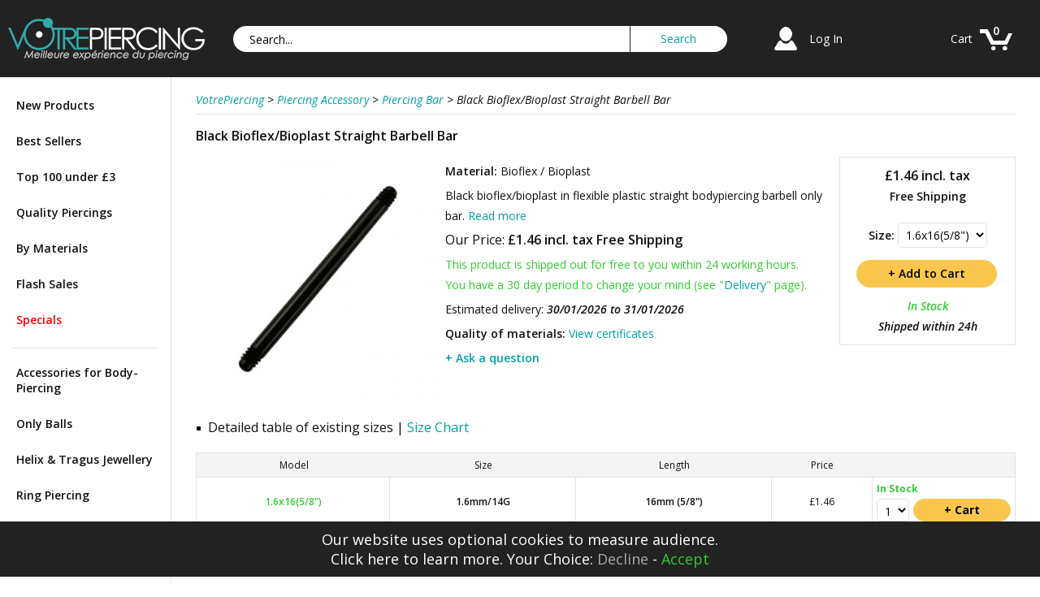

--- FILE ---
content_type: text/html; charset=utf-8
request_url: https://votrepiercing.co.uk/accessories/bars/881-accesban0017.html
body_size: 10127
content:
<!DOCTYPE html PUBLIC "-//W3C//DTD XHTML 1.1//EN" "http://www.w3.org/TR/xhtml11/DTD/xhtml11.dtd">
<html xmlns="http://www.w3.org/1999/xhtml" xmlns:og="http://opengraphprotocol.org/schema/" xmlns:fb="http://www.facebook.com/2008/fbml" xml:lang="en" lang="en">
<head>
<meta http-equiv="Content-Type" content="application/xhtml+xml; charset=utf-8" />
<base href="https://votrepiercing.co.uk/" />
<title>Black Bioflex/Bioplast Straight Barbell Bar</title>
<meta name="robots" content="index, follow" />
<link href="https://staticvp.com/themes/vp/css/global17102025.css" rel="stylesheet" type="text/css" media="all" /><link href="https://staticvp.com/modules/tablecombz/tablecombz14102025.css" rel="stylesheet" type="text/css" /><link href="https://staticvp.com/modules/blockcookieconsent/blockcookieconsent14112024.css" rel="stylesheet" type="text/css" /><link rel="preconnect" href="https://fonts.googleapis.com">
<link rel="preconnect" href="https://fonts.gstatic.com" crossorigin>
<link rel="preconnect" href="https://staticvp.com">
<link href="https://fonts.googleapis.com/css2?family=Open+Sans:ital,wght@0,400..700;1,400..700&display=swap" rel="stylesheet">
<link rel="apple-touch-icon" sizes="57x57" href="https://votrepiercing.co.uk/apple-touch-icon-57x57.png?v=18102020">
<link rel="apple-touch-icon" sizes="60x60" href="https://votrepiercing.co.uk/apple-touch-icon-60x60.png?v=18102020">
<link rel="apple-touch-icon" sizes="72x72" href="https://votrepiercing.co.uk/apple-touch-icon-72x72.png?v=18102020">
<link rel="apple-touch-icon" sizes="76x76" href="https://votrepiercing.co.uk/apple-touch-icon-76x76.png?v=18102020">
<link rel="apple-touch-icon" sizes="114x114" href="https://votrepiercing.co.uk/apple-touch-icon-114x114.png?v=18102020">
<link rel="apple-touch-icon" sizes="120x120" href="https://votrepiercing.co.uk/apple-touch-icon-120x120.png?v=18102020">
<link rel="apple-touch-icon" sizes="144x144" href="https://votrepiercing.co.uk/apple-touch-icon-144x144.png?v=18102020">
<link rel="apple-touch-icon" sizes="152x152" href="https://votrepiercing.co.uk/apple-touch-icon-152x152.png?v=18102020">
<link rel="apple-touch-icon" sizes="180x180" href="https://votrepiercing.co.uk/apple-touch-icon-180x180.png?v=18102020">
<link rel="icon" type="image/png" sizes="32x32" href="https://votrepiercing.co.uk/favicon-32x32.png?v=20102020">
<link rel="icon" type="image/png" sizes="192x192" href="https://votrepiercing.co.uk/android-chrome-192x192.png?v=18102020">
<link rel="icon" type="image/png" sizes="16x16" href="https://votrepiercing.co.uk/favicon-16x16.png?v=20102020">
<link rel="manifest" href="https://votrepiercing.co.uk/site.webmanifest?v=18102020">
<link rel="mask-icon" href="https://votrepiercing.co.uk/safari-pinned-tab.svg?v=18102020" color="#33aaaa">
<link rel="shortcut icon" href="https://votrepiercing.co.uk/favicon.ico?v=20102020">
<meta name="msapplication-TileColor" content="#00aba9">
<meta name="msapplication-TileImage" content="https://votrepiercing.co.uk/mstile-144x144.png?v=18102020">
<meta name="theme-color" content="#ffffff">
<meta name="msvalidate.01" content="0501A7739262A57A4083E301D517B043" /><meta name="p:domain_verify" content="ab604904e7b6642e0bcb14dadcc2dd80" />
<link rel="canonical" href="https://votrepiercing.co.uk/accessories/bars/881-accesban0017.html" /><link rel="alternate" media="only screen and (max-width: 640px)" href="https://m.votrepiercing.co.uk/accessories/bars/881-accesban0017.html" /><link rel="alternate" hreflang="en" href="https://votrepiercing.co.uk/accessories/bars/881-accesban0017.html" /><link rel="alternate" hreflang="fr" href="https://votrepiercing.com/accessoire/barre/881-accesban0017.html" /><link rel="alternate" hreflang="de" href="https://votrepiercing.de/zubehoer/stab/881-accesban0017.html" /><link rel="alternate" hreflang="es" href="https://votrepiercing.es/accesorio/barra/881-accesban0017.html" /><meta property="og:title" content="Black Bioflex/Bioplast Straight Barbell Bar" /><meta property="og:description" content="Black bioflex/bioplast in flexible plastic straight bodypiercing barbell only bar." /><meta property="og:type" content="product" /><meta property="og:url" content="https://votrepiercing.co.uk/accessories/bars/881-accesban0017.html" /><meta property="og:image" content="https://staticvp.com/881-1072-facebook/black-bioflexbioplast-straight-barbell-bar.jpg" /><meta property="og:image:width" content="1200" /><meta property="og:image:height" content="628" /><meta property="og:site_name" content="VotrePiercing" />
<meta property="fb:admins" content="1045896469" />
<meta property="fb:app_id" content="222037604489250" /><meta name="pinterest-rich-pin" content="false" />
<script type="text/javascript">function includeJS(src){var node=document.createElement('script');node.type='text/javascript';node.async=true;node.src=src;var s=document.getElementsByTagName('script')[0];s.parentNode.insertBefore(node,s);}(window.addEventListener||window.attachEvent)(window.addEventListener?'load':'onload',function(){includeJS('https://staticvp.com/modules/comments/js/commentsform.js');includeJS('https://staticvp.com/modules/blockcookieconsent/cookieconsent11112025.js');},true);</script><script>function allConsentGrantedGA4(){gtag('consent','update',{'ad_user_data':'granted','ad_personalization':'granted','ad_storage':'granted','analytics_storage':'granted'});}</script><script>window.dataLayer=window.dataLayer||[];function gtag(){dataLayer.push(arguments);}gtag('consent','default',{'ad_storage':'denied','ad_user_data':'denied','ad_personalization':'denied','analytics_storage':'granted'});</script><script async src="https://www.googletagmanager.com/gtag/js?id=G-XT19F6VCE9"></script><script>window.dataLayer=window.dataLayer||[];function gtag(){dataLayer.push(arguments);}gtag('js',new Date());gtag('config','G-XT19F6VCE9',{'user_properties':{ab_group:''}});</script><script>function allConsentGrantedMA(){window.uetq=window.uetq||[];window.uetq.push('consent','update',{'ad_storage':'granted'});}</script><script>(function(w,d,t,r,u){var f,n,i;w[u]=w[u]||[],f=function(){var o={ti:"UNDEFINED",enableAutoSpaTracking:true};o.q=w[u],w[u]=new UET(o),w[u].push("pageLoad")},n=d.createElement(t),n.src=r,n.async=1,n.onload=n.onreadystatechange=function(){var s=this.readyState;s&&s!=="loaded"&&s!=="complete"||(f(),n.onload=n.onreadystatechange=null)},i=d.getElementsByTagName(t)[0],i.parentNode.insertBefore(n,i)})(window,document,"script","//bat.bing.com/bat.js","uetq");window.uetq=window.uetq||[];window.uetq.push('consent','default',{'ad_storage':'denied'});</script><script>var _paq=window._paq=window._paq||[];_paq.push(["setCookieDomain","*.votrepiercing.co.uk"]);_paq.push(["setDomains",["*.votrepiercing.co.uk","*.m.votrepiercing.co.uk"]]);_paq.push(["enableCrossDomainLinking"]);_paq.push(['trackPageView']);_paq.push(['enableLinkTracking']);(function(){var u="//votrepiercing.co.uk/matomo/";_paq.push(['setTrackerUrl',u+'matomo.php']);_paq.push(['setSiteId','2']);var d=document,g=d.createElement('script'),s=d.getElementsByTagName('script')[0];g.async=true;g.src=u+'matomo.js';s.parentNode.insertBefore(g,s);})();</script></head>
<body id="product">
<div id="body_bg">
<div id="page">
<div id="top">
<p id="logo"><a href="/" title="VotrePiercing"><img src="https://staticvp.com/themes/vp/img/lg/fr/logo_votrepiercing_m-v5-trans24-3aa-fff.png" alt="VotrePiercing" width="242" height="52" /></a></p>
<div id="header_right">
<div id="header_right_bottom">
<div id="header_user">
<div id="header_user_avatar">
<p id="header_user_arrow"><a rel="nofollow" href="https://votrepiercing.co.uk/authentication.php?back=https://votrepiercing.co.uk/accessories/bars/881-accesban0017.html" title="My Account" id="header_user_down"><img src="https://staticvp.com/themes/vp/img/no_avatar-v2-trans24-white.png" alt="User Avatar" width="46" height="46" /></a></p>
<div id="header_user_menu">
<ul class="tree">
<li class="bold">
<a rel="nofollow" href="https://votrepiercing.co.uk/my-account.php" title="My Account">My Account</a>
<ul>
<li><a rel="nofollow" href="https://votrepiercing.co.uk/history.php" title="Orders">Orders</a></li>
</ul>
</li>
<li class="bold" id="login_logout"><a rel="nofollow" href="https://votrepiercing.co.uk/authentication.php?back=https://votrepiercing.co.uk/accessories/bars/881-accesban0017.html" title="Log In">Log In</a></li></ul>
</div>
</div>
<p id="header_user_info"><span><a rel="nofollow" href="https://votrepiercing.co.uk/authentication.php?back=https://votrepiercing.co.uk/accessories/bars/881-accesban0017.html">Log In</a></span></p>
</div>
<div id="header_cart_block">
<div id="header_cart_icon">
<p id="header_cart_qty">0</p>
<p id="header_cart_arrow"><a rel="nofollow" href="https://votrepiercing.co.uk/order.php" title="Shopping Cart" id="header_cart_down"><img src="https://staticvp.com/themes/vp/img/header_cart-v2-trans24-white.png" alt="Shopping Cart" width="46" height="46" /></a></p>
<div id="header_cart_content">
<div class="block_content">
<div id="header_cart_block_list" class="expanded align_right">
<span class="italic align_center"><span>Your cart is empty :/</span></span>
<div class="clear"></div>
</div>
</div>
</div>
</div>
<p id="header_cart_info"><span><a rel="nofollow" href="https://votrepiercing.co.uk/order.php">Cart</a></span></p>
</div>
</div>
<div id="header_left_bottom">
<div id="search_block_top"><form method="get" action="/search.php" id="searchbox"><p><input type="submit" name="submit_search" value="Search" class="button" id="submit_search" /><span><input type="text" id="search_query" name="search_query" onfocus="javascript:if(this.value=='Search...')this.value='';" onblur="javascript:if(this.value=='')this.value='Search...';" value="Search..." /></span></p></form></div>
</div>
</div>
</div>
<div id="over_all_column">
<div id="all_column">
<div id="right_column" class="column"><div id="categories_block_left" class="block">
<div class="block_content">
<ul class="tree" id="categories_block_variouslinks">
<li><a href="/new-products.html" title="New Products">New Products</a></li>
<li><a href="/best-sellers.html" title="Best Sellers">Best Sellers</a></li>
<li><a href="/low-cost-piercings.html" title="Top 100 under &pound;3">Top 100 under &pound;3</a></li>
<li><a href="/quality-piercings.html" title="Quality Piercings">Quality Piercings</a></li>
<li><a href="/materials/" title="By Materials">By Materials</a></li>
<li><a href="/flash-sales.html" title="Flash Sales">Flash Sales</a></li>
<li class="last"><a href="/specials.html" title="Specials" class="red bold" style="color: red;">Specials</a></li>
</ul>
<ul class="overTree" id="categories_block_mainlinks">
<li>
<ul class="tree dhtml"><li>
<a href="/accessories/" title="Accessories for Body-Piercing">Accessories for Body-Piercing</a>
</li><li>
<a href="/accessories/balls/" title="Only Balls">Only Balls</a>
</li><li>
<a href="/earlobe/tragus-helix/" title="Helix &amp; Tragus Jewellery">Helix &amp; Tragus Jewellery</a>
</li><li>
<a href="/cbr-segment/" title="Ring Piercing">Ring Piercing</a>
</li><li>
<a href="/silver-rings/" title="925 Silver Rings">925 Silver Rings</a>
</li><li>
<a href="/belly-button/" title="Belly Button Ring">Belly Button Ring</a>
</li><li>
<a href="/earlobe/cartilage/" title="Cartilage Piercing Ring">Cartilage Piercing Ring</a>
</li><li>
<a href="/clicker-rings/" title="Clicker Piercing Ring">Clicker Piercing Ring</a>
</li><li>
<a href="/circular/" title="Horseshoe Piercing">Horseshoe Piercing</a>
</li><li>
<a href="/conch/" title="Conch Piercing Ring">Conch Piercing Ring</a>
</li><li>
<a href="/earlobe/daith/" title="Daith Piercing Ring">Daith Piercing Ring</a>
</li><li>
<a href="/earlobe/" title="Ear Piercing Ring">Ear Piercing Ring</a>
</li><li>
<a href="/earlobe/earrings/" title="Earrings">Earrings</a>
</li><li>
<a href="/eyebrow/" title="Eyebrow Piercing Ring">Eyebrow Piercing Ring</a>
</li><li>
<a href="/fake-piercings/" title="Fake Piercing">Fake Piercing</a>
</li><li>
<a href="/earlobe/fake-plugs/" title="Ear Fake Plug">Ear Fake Plug</a>
</li><li>
<a href="/helix/" title="Helix Piercing Ring">Helix Piercing Ring</a>
</li><li>
<a href="/industrial/" title="Industrial Piercing Ring">Industrial Piercing Ring</a>
</li><li>
<a href="/internal-thread/" title="Internal Thread Piercing">Internal Thread Piercing</a>
</li><li>
<a href="/lip-labret/" title="Lip &amp; Labret Piercing Ring">Lip &amp; Labret Piercing Ring</a>
</li><li>
<a href="/microdermal/" title="Microdermal Piercing">Microdermal Piercing</a>
</li><li>
<a href="/nipple/" title="Nipple Piercing Ring">Nipple Piercing Ring</a>
</li><li>
<a href="/nose/" title="Nose Piercing Ring">Nose Piercing Ring</a>
</li><li>
<a href="/retainers/" title="Retainer Piercing">Retainer Piercing</a>
</li><li>
<a href="/nose/septum/" title="Nose Septum Piercing Ring">Nose Septum Piercing Ring</a>
</li><li>
<a href="/studs/" title="Stud Piercing">Stud Piercing</a>
</li><li>
<a href="/gold-rings/" title="Solid Gold Rings">Solid Gold Rings</a>
</li><li>
<a href="/titanium-rings/" title="Titanium Rings">Titanium Rings</a>
</li><li>
<a href="/tongue/" title="Tongue Piercing Ring">Tongue Piercing Ring</a>
</li><li>
<a href="/tragus/" title="Tragus Piercing Ring">Tragus Piercing Ring</a>
</li><li>
<a href="/twisted/" title="Spiral Piercing">Spiral Piercing</a>
</li><li class="last">
<a href="/jewellery/" title="Jewellery">Jewellery</a>
</li></ul>
</li>
</ul><ul class="overTree" id="categories_block_infolinks">
<li>
<ul class="tree dhtml">
<li>
<a href="/info/body-piercing/" title="Piercing Info">Piercing Info</a>
</li>
</ul>
</li>
</ul>
<ul class="overTree" id="categories_block_gallerylinks">
<li>
<ul class="tree dhtml">
<li><a href="/pics/piercing/" title="Piercing Pics">Piercing Pics</a></li>
<li class="last"><a href="/pics/tattoo/" title="Tattoo Pics">Tattoo Pics</a></li>
</ul>
</li>
</ul>
<ul class="overTree" id="categories_block_customerlinks">
<li>
<ul class="tree dhtml">
<li><a href="/contact-form.php" title="Contact Us">Contact Us</a></li>
<li><a href="/info/about.html" title="About">About</a></li>
<li><a href="/info/delivery.html" title="Delivery">Delivery</a></li>
<li class="last"><a href="/info/material-quality.html" title="Quality">Quality</a></li>
</ul>
</li>
</ul>
</div>
</div><div id="vouchers_block" class="block"><div class="block_title">Special Offers</div><div class="block_content"><p><span class="bold">-10%</span> from <span class="bold">£14</span><br />Code: <span class="salmon">43B715DU</span></p><hr /><p><span class="bold">-20%</span> from <span class="bold">£23</span><br />Code: <span class="salmon">7GKBHT6F</span></p><hr /><p><span class="bold">-30%</span> from <span class="bold">£81</span><br />Code: <span class="salmon">IAXZAD9T</span></p></div></div></div><div id="over_center_column">
<div id="center_column">
<div id="center_content">
<div class="breadcrumb"><p itemscope itemtype="https://schema.org/BreadcrumbList"><span itemprop="itemListElement" itemscope itemtype="https://schema.org/ListItem"><a itemprop="item" href="/" title="VotrePiercing"><span itemprop="name">VotrePiercing</span></a><meta itemprop="position" content="1" /></span><span class="navigation-pipe">&gt;</span><span itemprop="itemListElement" itemscope itemtype="https://schema.org/ListItem"><a itemprop="item" href="/accessories/" title="Piercing Accessory"><span itemprop="name">Piercing Accessory</span></a><meta itemprop="position" content="2" /></span><span class="navigation-pipe">></span><span itemprop="itemListElement" itemscope itemtype="https://schema.org/ListItem"><a itemprop="item" href="/accessories/bars/" title="Piercing Bar"><span itemprop="name">Piercing Bar</span></a><meta itemprop="position" content="3" /></span><span class="navigation-pipe">></span><span itemprop="itemListElement" itemscope itemtype="https://schema.org/ListItem"><span itemprop="name">Black Bioflex/Bioplast Straight Barbell Bar</span><meta itemprop="position" content="4" /></span></p></div><div itemscope itemtype="http://schema.org/Product"><link itemprop="itemCondition" href="http://schema.org/NewCondition" /><div id="primary_block">
<h1 itemprop="name" id="producttitle">Black Bioflex/Bioplast Straight Barbell Bar</h1>
<div id="pb-right-column">
<div id="views_block" class="hidden">
<div id="thumbs_list">
<ul><li><a href="https://staticvp.com/881-1072-thickbox/black-bioflexbioplast-straight-barbell-bar.jpg" rel="other-views" class="thickbox shown" target="_blank"><img id="thumb_1072" src="https://staticvp.com/881-1072-small/black-bioflexbioplast-straight-barbell-bar.jpg" alt="Black Bioflex/Bioplast Straight Barbell Bar" width="45" height="45" /></a></li></ul>
</div>
</div>
<div id="image-block">
<a href="https://staticvp.com/881-1072-thickbox/black-bioflexbioplast-straight-barbell-bar.jpg" id="bigpiclink" class="thickbox product_img_link" title="Black Bioflex/Bioplast Straight Barbell Bar" target="_blank"><img itemprop="image" src="https://staticvp.com/881-1072-large/black-bioflexbioplast-straight-barbell-bar.jpg" id="bigpic" alt="Black Bioflex/Bioplast Straight Barbell Bar" width="300" height="300" /></a>
</div>
</div>
<div id="pb-left-column">
<div itemprop="offers" itemscope itemtype="http://schema.org/Offer">
<p id="product_allprices"><span class="price bold"><span itemprop="price" content="1.46">£1.46</span> incl. tax<span itemprop="priceCurrency" content="GBP"></span></span><br /><span class="bold">Free Shipping</span><meta itemprop="itemCondition" content="https://schema.org/NewCondition" /><meta itemprop="priceValidUntil" content="2199-12-31" /></p>
<form id="buybox_global" action="/cart.php" method="post"><input type="hidden" name="token" value="092e33c6c253e9fbfbcfd03283f2c675" /><input type="hidden" name="id_product" value="881" /><input type="hidden" name="add" value="1" />
<p id="product_combz"><span class="bold">Size:</span> <select name="id_product_attribute"><option value="1996">1.6x16(5/8")</option><option value="1995">1.6x19(3/4")</option></select></p><p class="buttons_bottom_block" id="over_submit_add_to_cart"><input type="submit" name="submit_global" class="button_large" id="submit_add_to_cart" value="+ Add to Cart" /></p>
</form>
<p id="product_delay" class="bold"><span class="green">In Stock</span><br /><link itemprop="availability" href="http://schema.org/InStock" />Shipped within 24h</p>
</div>
</div>
<div id="pb-middle-column"><p><span class="bold">Material:</span> Bioflex / Bioplast</p><p>Black bioflex/bioplast in flexible plastic straight bodypiercing barbell only bar. <a href="/accessories/bars/881-accesban0017.html#description">Read more</a></p>
<p class="price">
Our Price: <span class="our_price_display"><span id="our_price_display">£1.46 incl. tax</span> Free Shipping</span>
</p>
<p><span class="green">This product is shipped out for free to you within 24 working hours.<br />You have a 30 day period to change your mind (see &quot;<a href="/info/delivery.html" title="Delivery">Delivery</a>&quot; page).</span></p>
<p id="delivery_dates">Estimated delivery: <span class="bold italic">30/01/2026 to 31/01/2026</span></p><p><span class="bold">Quality of materials:</span> <a href="/info/material-quality.html" title="Material Quality">View certificates</a></p><p class="bold"><a href="/accessories/bars/881-accesban0017.html#commentsform" title="Ask a question" onclick="reply_to('')">+ Ask a question</a></p></div>
<div class="clear"></div>
</div>
<h2 class="clear">Detailed table of existing sizes | <a href="/info/body-piercing/size-and-dimensions-of-piercing-jewellery.html" title="Size Chart" target="_blank">Size Chart</a></h2>
<table class="std" id="tb_product">
<thead>	
<tr><th class="first_item">Model</th>
<th class="item">Size</th><th class="item">Length</th><th class="cart_unit item">Price</th><th class="last_item"></th>
</tr>
</thead>
<tbody>
<tr class="item">
<td class="green border"><span class="bold">1.6x16(5/8")</span></td>
<td class="border"><span class="bold">1.6mm/14G</span></td><td class="border"><span class="bold">16mm (5/8")</span></td><td class="border">£1.46<br /></td><td class="add_to_cart">
<form id="tb_buybox_8811996" action="/cart.php" method="post"><input type="hidden" name="token" value="092e33c6c253e9fbfbcfd03283f2c675" /><input type="hidden" name="id_product" value="881" /><input type="hidden" name="add" value="1" /><input type="hidden" name="id_product_attribute" value="1996" />
<span class="tb_available green">In Stock</span><select name="qty">
<option value="1">1</option></select>
<input type="submit" name="tb_submit_8811996" class="add_to_cart button" value="+ Cart" />
</form>
</td>
</tr>
<tr class="item">
<td class="green border"><span class="bold">1.6x19(3/4")</span></td>
<td class="border"><span class="bold">1.6mm/14G</span></td><td class="border"><span class="bold">19mm (3/4")</span></td><td class="border">£1.46<br /></td><td class="add_to_cart">
<form id="tb_buybox_8811995" action="/cart.php" method="post"><input type="hidden" name="token" value="092e33c6c253e9fbfbcfd03283f2c675" /><input type="hidden" name="id_product" value="881" /><input type="hidden" name="add" value="1" /><input type="hidden" name="id_product_attribute" value="1995" />
<span class="tb_available green">In Stock</span><select name="qty">
<option value="1">1</option><option value="2">2</option><option value="3">3</option></select>
<input type="submit" name="tb_submit_8811995" class="add_to_cart button" value="+ Cart" />
</form>
</td>
</tr>
</tbody>
</table>
<div id="variation_groups_block">
<h2>Other versions (color, symbol, shape, ...)</h2>
<ul><li><a href="/accessories/bars/874-accesban0010.html" class="product_img_link" title="White Bioflex/Bioplast Straight Barbell Bar"><img src="https://staticvp.com/874-1066-small/white-bioflexbioplast-straight-barbell-bar.jpg" alt="White Bioflex/Bioplast Straight Barbell Bar" width="45" height="45" /></a></li><li><a href="/accessories/bars/875-accesban0011.html" class="product_img_link" title="Light Blue Bioflex/Bioplast Straight Barbell Bar"><img src="https://staticvp.com/875-1067-small/light-blue-bioflexbioplast-straight-barbell-bar.jpg" alt="Light Blue Bioflex/Bioplast Straight Barbell Bar" width="45" height="45" /></a></li><li><a href="/accessories/bars/876-accesban0012.html" class="product_img_link" title="Dark Blue Bioflex/Bioplast Straight Barbell Bar"><img src="https://staticvp.com/876-1068-small/dark-blue-bioflexbioplast-straight-barbell-bar.jpg" alt="Dark Blue Bioflex/Bioplast Straight Barbell Bar" width="45" height="45" /></a></li><li><a href="/accessories/bars/877-accesban0013.html" class="product_img_link" title="Pink Bioflex/Bioplast Straight Barbell Bar"><img src="https://staticvp.com/877-1069-small/pink-bioflexbioplast-straight-barbell-bar.jpg" alt="Pink Bioflex/Bioplast Straight Barbell Bar" width="45" height="45" /></a></li><li><a href="/accessories/bars/878-accesban0014.html" class="product_img_link" title="Red Bioflex/Bioplast Straight Barbell Bar"><img src="https://staticvp.com/878-1071-small/red-bioflexbioplast-straight-barbell-bar.jpg" alt="Red Bioflex/Bioplast Straight Barbell Bar" width="45" height="45" /></a></li><li><a href="/accessories/bars/879-accesban0015.html" class="product_img_link" title="Purple Bioflex/Bioplast Straight Barbell Bar"><img src="https://staticvp.com/879-1070-small/purple-bioflexbioplast-straight-barbell-bar.jpg" alt="Purple Bioflex/Bioplast Straight Barbell Bar" width="45" height="45" /></a></li><li><a href="/accessories/bars/880-accesban0016.html" class="product_img_link" title="Green Bioflex/Bioplast Straight Barbell Bar"><img src="https://staticvp.com/880-1074-small/green-bioflexbioplast-straight-barbell-bar.jpg" alt="Green Bioflex/Bioplast Straight Barbell Bar" width="45" height="45" /></a></li><li><a href="/accessories/bars/882-accesban0018.html" class="product_img_link" title="Orange Bioflex/Bioplast Straight Barbell Bar"><img src="https://staticvp.com/882-1073-small/orange-bioflexbioplast-straight-barbell-bar.jpg" alt="Orange Bioflex/Bioplast Straight Barbell Bar" width="45" height="45" /></a></li><li><a href="/accessories/bars/883-accesban0019.html" class="product_img_link" title="Yellow Bioflex/Bioplast Straight Barbell Bar"><img src="https://staticvp.com/883-1205-small/yellow-bioflexbioplast-straight-barbell-bar.jpg" alt="Yellow Bioflex/Bioplast Straight Barbell Bar" width="45" height="45" /></a></li></ul>
<div class="clear"></div>
</div>
<div class="clear"></div>
<div id="product_extra_right">
<div id="description_block">
<h2 id="description">Description</h2>
<div id="description_content">
<p itemprop="description">Black bioflex/bioplast in flexible plastic straight bodypiercing barbell only bar.</p>
<p>This product is often bough with <a href="/accessories/balls/classic/162-accesbou0001.html" title="316L Surgical Steel Barbell Only Ball">316l surgical steel barbell only ball</a> and <a href="/accessories/bars/158-accesban0002.html" title="316L Surgical Steel Straight Barbell Bar">316l surgical steel straight barbell bar</a>.</p></div>
</div>
</div>
<div id="product_extra_left">
<div id="features_block">
<h2>Features</h2>
<div id="features_content" class="rte">
<ul>
<li>Material: Bioflex / Bioplast <a href="/info/material-quality.html" title="Material Quality" target="_blank">View certificates</a></li><li>Shape: Straight</li><li>Predominant colour: Black</li><li>Theme: Other</li><li>Size: 1.6mm/14G</li><li>Length: 16mm (5/8&quot;), 18mm (11/16&quot;), 19mm (3/4&quot;)</li><li>SKU: ACCESBAN0017</li>
</ul>
</div>
</div>
</div>
<div class="clear"></div>
</div><div id="productscategory_noscroll" class="block2">
<h2>In the same category | <span><a href="/accessories/bars/" title="Piercing Bar">See more</a></span></h2>
<div class="product_list clear">
<div class="ajax_block_product first_item item">
<div class="center_block"><link itemprop="itemCondition" href="http://schema.org/NewCondition" /><p><a href="/accessories/bars/3194-accesban0053.html" class="product_img_link" title="Rainbow Anodized Straight Barbell Bar"><img src="https://staticvp.com/3194-5991-home/rainbow-anodized-straight-barbell-bar.jpg" alt="Rainbow Anodized Straight Barbell Bar" width="129" height="129" /></a></p>
<p class="price"><span>£2.43 <span class="available">In Stock</span></span></p><div class="product_name">
<p><a href="/accessories/bars/3194-accesban0053.html" title="Rainbow Anodized Straight Barbell Bar">Rainbow Anodized Straight Barbell Bar</a></p>
<p class="product_snippet">Size: 1.2mm/16G, 1.6mm/14G - Length: 06mm (1/4&quot;), 08mm (5/16&quot;), 10mm (3/8&quot;), ...</p>
</div>
</div>
</div><div class="ajax_block_product  alternate_item">
<div class="center_block"><link itemprop="itemCondition" href="http://schema.org/NewCondition" /><p><a href="/accessories/bars/5332-accesstut0013.html" class="product_img_link" title="Rose Gold Anodized Grade 23 Titanium Stud PUSH-FIT Piercing Bar"><img src="https://staticvp.com/5332-5858-home/rose-gold-anodized-grade-23-titanium-stud-push-fit-piercing-bar.jpg" alt="Rose Gold Anodized Grade 23 Titanium Stud PUSH-FIT Piercing Bar" width="129" height="129" /></a></p>
<p class="price"><span>£4.37 <span class="available">In Stock</span></span></p><div class="product_name">
<p><a href="/accessories/bars/5332-accesstut0013.html" title="Rose Gold Anodized Grade 23 Titanium Stud PUSH-FIT Piercing Bar">Rose Gold Anodized Grade 23 Titanium Stud PUSH-FIT Piercing Bar</a></p>
<p class="product_snippet">Size: 1.2mm/16G - Length: 06mm (1/4&quot;), 08mm (5/16&quot;), 10mm (3/8&quot;)</p>
</div>
</div>
</div><div class="ajax_block_product  item">
<div class="center_block"><link itemprop="itemCondition" href="http://schema.org/NewCondition" /><p><a href="/accessories/bars/3581-accesbant0015.html" class="product_img_link" title="Black Anodized Grade 23 Titanium Curved Barbell Blackline Only Loose Piercing Bar"><img src="https://staticvp.com/3581-4069-home/black-anodized-grade-23-titanium-curved-barbell-blackline-only-loose-piercing-bar.jpg" alt="Black Anodized Grade 23 Titanium Curved Barbell Blackline Only Loose Piercing Bar" width="129" height="129" /></a></p>
<p class="price"><span>£3.59 <span class="available">In Stock</span></span></p><div class="product_name">
<p><a href="/accessories/bars/3581-accesbant0015.html" title="Black Anodized Grade 23 Titanium Curved Barbell Blackline Only Loose Piercing Bar">Black Anodized Grade 23 Titanium Curved Barbell Blackline Only Loose Piercing Bar</a></p>
<p class="product_snippet">Size: 1.2mm/16G, 1.6mm/14G - Length: 08mm (5/16&quot;), 10mm (3/8&quot;), 12mm (1/2&quot;)</p>
</div>
</div>
</div><div class="ajax_block_product  alternate_item">
<div class="center_block"><link itemprop="itemCondition" href="http://schema.org/NewCondition" /><p><a href="/accessories/bars/3563-accesstut0003.html" class="product_img_link" title="Rainbow Anodized Grade 23 Titanium Stud Barbell Loose Bar"><img src="https://staticvp.com/3563-4052-home/rainbow-anodized-grade-23-titanium-stud-barbell-loose-bar.jpg" alt="Rainbow Anodized Grade 23 Titanium Stud Barbell Loose Bar" width="129" height="129" /></a></p>
<p class="price"><span>£3.59 <span class="available">In Stock</span></span></p><div class="product_name">
<p><a href="/accessories/bars/3563-accesstut0003.html" title="Rainbow Anodized Grade 23 Titanium Stud Barbell Loose Bar">Rainbow Anodized Grade 23 Titanium Stud Barbell Loose Bar</a></p>
<p class="product_snippet">Size: 1.2mm/16G - Length: 06mm (1/4&quot;), 08mm (5/16&quot;), 10mm (3/8&quot;)</p>
</div>
</div>
</div><div class="ajax_block_product  item">
<div class="center_block"><link itemprop="itemCondition" href="http://schema.org/NewCondition" /><p><a href="/accessories/bars/160-accesfer0001.html" class="product_img_link" title="316L Surgical Steel Circular Barbell Bar"><img src="https://staticvp.com/160-224-home/316l-surgical-steel-circular-barbell-bar.jpg" alt="316L Surgical Steel Circular Barbell Bar" width="129" height="129" /></a></p>
<p class="price"><span>£1.07 <span class="available">In Stock</span></span></p><div class="product_name">
<p><a href="/accessories/bars/160-accesfer0001.html" title="316L Surgical Steel Circular Barbell Bar">316L Surgical Steel Circular Barbell Bar</a></p>
<p class="product_snippet">Size: 1.2mm/16G, 1.6mm/14G - Diameter: 06mm (1/4&quot;), 07mm (1/4&quot;), 08mm (5/16&quot;), ...</p>
</div>
</div>
</div><div class="ajax_block_product last_item alternate_item">
<div class="center_block"><link itemprop="itemCondition" href="http://schema.org/NewCondition" /><p><a href="/accessories/bars/3567-accesspit0004.html" class="product_img_link" title="Light Blue Anodized Grade 23 Titanium Only Twisted Barbell Bar"><img src="https://staticvp.com/3567-4055-home/light-blue-anodized-grade-23-titanium-only-twisted-barbell-bar.jpg" alt="Light Blue Anodized Grade 23 Titanium Only Twisted Barbell Bar" width="129" height="129" /></a></p>
<p class="price"><span>£3.59 <span class="available">In Stock</span></span></p><div class="product_name">
<p><a href="/accessories/bars/3567-accesspit0004.html" title="Light Blue Anodized Grade 23 Titanium Only Twisted Barbell Bar">Light Blue Anodized Grade 23 Titanium Only Twisted Barbell Bar</a></p>
<p class="product_snippet">Size: 1.2mm/16G - Diameter: 06mm (1/4&quot;), 08mm (5/16&quot;), 10mm (3/8&quot;)</p>
</div>
</div>
</div><div class="clear"></div>
</div>
</div>
<div id="comments_block" class="block">
<div class="block_title" id="comments">Comments (0)</div><p>Be the first to post a comment!</p>
<div id="commentsform"></div>
<form action="/accessories/bars/881-accesban0017.html#commentsform" method="post" class="std" id="sendComment">
<fieldset>
<p class="form_title"><a href="javascript:toggleCommentsFormInside();" title="Add a comment">+ Add a comment</a></p>
<div id="commentsform_inside" style="display: none;">
<p>You are not logged in, your comment will be posted with an anonymous username.</p>
<p class="required text">
<label for="authorComment">Username</label>
<input type="text" name="author" id="authorComment" size="20" value="" /> <sup>*</sup>
</p>
<p class="required text">
<label for="emailComment">E-mail address (will never be displayed)</label>
<input type="text" name="email" id="emailComment" value="" /> <sup>*</sup>
</p>
<p class="required textarea">
<label for="contentComment">Comment <sup>*</sup></label>
<textarea cols="50" rows="10" name="content" id="contentComment"></textarea>
</p>
<p class="required text">
<label for="antispamComment">Antispam: What is two added to three?</label>
<input type="text" name="antispam" id="antispamComment" size="2" value="" /> <sup>*</sup><span class="form_info">(Numerical answer)</span>
</p>
<p class="checkbox" >
<input type="checkbox" name="comment_optin" id="comment_optin" value="1"  />
<label for="comment_optin">Receive an e-mail in case of answer</label>
</p>
<p class="submit"><input class="button" name="submitMessage" value="Send" type="submit" /></p>
<p class="required"><sup>*</sup>Required field</p>
</div>
</fieldset>
</form>
</div><div id="delivery_table" class="block"><h2>Shipping Methods and Return Policies</h2>
<p><span class="bold">Deliveries table</span>: Find below the details of the free delivery depending on the destination of your order. <a rel="nofollow" href="/info/delivery.html" title="Delivery">More details</a></p>
<table class="std" border="0">
<thead>
<tr>
<th class="first_item">Carrier</th> <th class="last_item">Destination and price</th>
</tr>
</thead>
<tbody>
<tr class="item">
<td><img src="https://staticvp.com/img/s/laposte.jpg" border="0" alt="La Poste" width="90" height="50" /></td>
<td><span class="bold">Standard</span><br /><span class="bold">United Kingdom</span>: Free Shipping<br /><span class="bold">Europe</span>: Free Shipping</td>
</tr>
<tr class="alternate_item">
<td><img src="https://staticvp.com/img/s/laposte-suivi.jpg" border="0" alt="La Poste suivi" width="90" height="50" /></td>
<td><span class="bold">With Tracking</span><br /><span class="bold">United Kingdom</span>: &pound;4.75 or free from &pound;24<br /><span class="bold">Europe</span>: &pound;4.75 or free from &pound;24</td>
</tr>
</tbody>
</table>
<p><span class="bold">Returns</span>: You have a period of 90 days to make a return on any product providing that the plastic bag secured by thermal welding has not been opened. <a rel="nofollow" href="/info/delivery.html" title="Delivery">Learn more</a></p></div><div id="random-products_block_center" class="block3">
<h2>Random Products | <span><a href="/random.html" title="Random Products">See more</a></span></h2>
<div class="product_list product_list_medium clear">
<div class="ajax_block_product first_item item">
<div class="center_block"><link itemprop="itemCondition" href="http://schema.org/NewCondition" /><p><a href="/accessories/balls/acrylic/2509-accesbou0475.html" class="product_img_link" title="Candy Black Acrylic UV Piercing Only Ball"><img src="https://staticvp.com/2509-2851-medium/candy-black-acrylic-uv-piercing-only-ball.jpg" alt="Candy Black Acrylic UV Piercing Only Ball" width="80" height="80" /></a></p>
<p class="price"><span>£1.26 <span class="available">In Stock</span></span></p></div>
</div><div class="ajax_block_product  alternate_item">
<div class="center_block"><link itemprop="itemCondition" href="http://schema.org/NewCondition" /><p><a href="/tongue/bioflex/3135-pierclan0429.html" class="product_img_link" title="White/Transparent Bicolor Bioflex Tongue Barbell Ring with Black Bar"><img src="https://staticvp.com/3135-3559-medium/whitetransparent-bicolor-bioflex-tongue-barbell-ring-with-black-bar.jpg" alt="White/Transparent Bicolor Bioflex Tongue Barbell Ring with Black Bar" width="80" height="80" /></a></p>
<p class="price"><span>£2.62 <span class="available">In Stock</span></span></p></div>
</div><div class="ajax_block_product  item">
<div class="center_block"><link itemprop="itemCondition" href="http://schema.org/NewCondition" /><p><a href="/eyebrow/unique/4883-piercarc0777.html" class="product_img_link" title="Two Pink Fake Pearls 316L Steel Curved Bar Eyebrow Ring"><img src="https://staticvp.com/4883-5397-medium/two-pink-fake-pearls-316l-steel-curved-bar-eyebrow-ring.jpg" alt="Two Pink Fake Pearls 316L Steel Curved Bar Eyebrow Ring" width="80" height="80" /></a></p>
<p class="price"><span>£3.40 <span class="available">In Stock</span></span></p></div>
</div><div class="ajax_block_product  alternate_item">
<div class="center_block"><link itemprop="itemCondition" href="http://schema.org/NewCondition" /><p><a href="/accessories/bars/998-accesfer0010.html" class="product_img_link" title="White Circular Barbell Bioflex/Bioplast Bar"><img src="https://staticvp.com/998-1216-medium/white-circular-barbell-bioflexbioplast-bar.jpg" alt="White Circular Barbell Bioflex/Bioplast Bar" width="80" height="80" /></a></p>
<p class="price"><span>£1.46 <span class="available">In Stock</span></span></p></div>
</div><div class="ajax_block_product  item">
<div class="center_block"><link itemprop="itemCondition" href="http://schema.org/NewCondition" /><p><a href="/earlobe/earrings/5572-piercoret0001.html" class="product_img_link" title="Grade 23 Titanium Butterfly Earring Backs"><img src="https://staticvp.com/5572-6257-medium/grade-23-titanium-butterfly-earring-backs.jpg" alt="Grade 23 Titanium Butterfly Earring Backs" width="80" height="80" /></a></p>
<p class="price"><span>£7.66 <span class="available">In Stock</span></span></p></div>
</div><div class="ajax_block_product  alternate_item">
<div class="center_block"><link itemprop="itemCondition" href="http://schema.org/NewCondition" /><p><a href="/nose/ring/4467-piercnez0367.html" class="product_img_link" title="Red Strass 925 Sterling Silver Thin Nose Ring Piercing"><img src="https://staticvp.com/4467-4981-medium/red-strass-925-sterling-silver-thin-nose-ring-piercing.jpg" alt="Red Strass 925 Sterling Silver Thin Nose Ring Piercing" width="80" height="80" /></a></p>
<p class="price"><span>£4.75 <span class="available">In Stock</span></span></p></div>
</div><div class="ajax_block_product  item">
<div class="center_block"><link itemprop="itemCondition" href="http://schema.org/NewCondition" /><p><a href="/earlobe/tragus-helix/3389-pierctra0211.html" class="product_img_link" title="Two Balls Simple 316L Steel Tragus/Helix Piercing Jewel Barbell"><img src="https://staticvp.com/3389-3815-medium/two-balls-simple-316l-steel-tragushelix-piercing-jewel-barbell.jpg" alt="Two Balls Simple 316L Steel Tragus/Helix Piercing Jewel Barbell" width="80" height="80" /></a></p>
<p class="price"><span>£2.81 <span class="available">In Stock</span></span></p></div>
</div><div class="ajax_block_product  alternate_item">
<div class="center_block"><link itemprop="itemCondition" href="http://schema.org/NewCondition" /><p><a href="/twisted/579-piercdivt0080.html" class="product_img_link" title="Grade 23 Titanium Light Blue Anodized Helix / Twisted Barbell w/ Balls"><img src="https://staticvp.com/579-692-medium/grade-23-titanium-light-blue-anodized-helix-twisted-barbell-w-balls.jpg" alt="Grade 23 Titanium Light Blue Anodized Helix / Twisted Barbell w/ Balls" width="80" height="80" /></a></p>
<p class="price"><span>£11.54 <span class="available">In Stock</span></span></p></div>
</div><div class="ajax_block_product  item">
<div class="center_block"><link itemprop="itemCondition" href="http://schema.org/NewCondition" /><p><a href="/earlobe/tragus-helix/5468-pierctra0395.html" class="product_img_link" title="Sword Metallized Helix Piercing &amp; Dangling White Strass Drop"><img src="https://staticvp.com/5468-6014-medium/sword-metallized-helix-piercing-a-dangling-white-strass-drop.jpg" alt="Sword Metallized Helix Piercing &amp; Dangling White Strass Drop" width="80" height="80" /></a></p>
<p class="price"><span>£7.66 <span class="available">In Stock</span></span></p></div>
</div><div class="ajax_block_product  alternate_item">
<div class="center_block"><link itemprop="itemCondition" href="http://schema.org/NewCondition" /><p><a href="/circular/3743-piercdiv0740.html" class="product_img_link" title="Transparent PTFE Bioflex Circular Barbell w/ Two Acrylic Balls"><img src="https://staticvp.com/3743-4242-medium/transparent-ptfe-bioflex-circular-barbell-w-two-acrylic-balls.jpg" alt="Transparent PTFE Bioflex Circular Barbell w/ Two Acrylic Balls" width="80" height="80" /></a></p>
<p class="price"><span>£3.78 <span class="available">In Stock</span></span></p></div>
</div><div class="ajax_block_product  item">
<div class="center_block"><link itemprop="itemCondition" href="http://schema.org/NewCondition" /><p><a href="/belly-button/diamond/704-piercnom0116.html" class="product_img_link" title="316L Steel Belly Bar Navel Button Ring w/ Light Green Strass"><img src="https://staticvp.com/704-893-medium/316l-steel-belly-bar-navel-button-ring-w-light-green-strass.jpg" alt="316L Steel Belly Bar Navel Button Ring w/ Light Green Strass" width="80" height="80" /></a></p>
<p class="price"><span>£4.75 <span class="available">In Stock</span></span></p></div>
</div><div class="ajax_block_product last_item alternate_item">
<div class="center_block"><link itemprop="itemCondition" href="http://schema.org/NewCondition" /><p><a href="/accessories/balls/acrylic/5165-accesbou1104.html" class="product_img_link" title="Acrylic Piercing Only Ball with Black/Red Star &amp; Flower"><img src="https://staticvp.com/5165-5682-medium/acrylic-piercing-only-ball-with-blackred-star-a-flower.jpg" alt="Acrylic Piercing Only Ball with Black/Red Star &amp; Flower" width="80" height="80" /></a></p>
<p class="price"><span>£1.26 <span class="available">In Stock</span></span></p></div>
</div><div class="clear"></div>
</div>
</div>
<div id="adjacentcategories" class="block2 clear">
<h2>Linked Categories</h2>
<ul class="tree">
<li><a href="/accessories/balls/" title="Piercing Ball">Piercing Ball</a></li>
<li><a href="/accessories/bars/" title="Piercing Bar">Piercing Bar</a></li>
<li><a href="/accessories/dices/" title="Piercing Dice">Piercing Dice</a></li>
<li><a href="/accessories/spikes/" title="Piercing Spike">Piercing Spike</a></li>
<li><a href="/accessories/tools/" title="Piercing Tool">Piercing Tool</a></li>
<li><a href="/accessories/vibrating-batteries/" title="Vibrating Piercing Battery">Vibrating Piercing Battery</a></li>
</ul>
</div>
</div>
</div>
</div>
<div class="clear"></div>
</div>
</div>
<div id="footer"><div id="footer_top"></div><div id="footer_left"></div><div id="footer_center"><ul class="block_various_links" id="block_various_links_footer"><li class="first_item"><a href="/specials.html" title="Specials">Specials</a></li><li class="item"><a href="/new-products.html" title="New Products">New Products</a></li><li class="item"><a href="/best-sellers.html" title="Best Sellers">Best Sellers</a></li><li class="item"><a href="https://votrepiercing.co.uk/contact-form.php" title="Contact Us">Contact Us</a></li><li class="item"><a href="/info/about.html" title="About">About</a></li><li class="item"><a href="/info/delivery.html" title="Delivery">Delivery</a></li><li class="item"><a href="/info/secure-payment.html" title="Secure Payment">Secure Payment</a></li><li class="item"><a href="/info/terms-and-conditions.html" title="Terms &amp; Conditions">Terms &amp; Conditions</a></li><li class="item"><a href="/info/legal-notice.html" title="Legal Notice">Legal Notice</a></li><li class="item"><a href="/info/privacy.html" title="Privacy">Privacy</a></li><li class="item"><a href="/info/material-quality.html" title="Material Quality">Material Quality</a></li></ul></div><div id="footer_right"></div></div>
<div id="footer2"><p><img src="https://staticvp.com/img/payment_logos-2022-05.png" alt="Visa MasterCard Paypal" width="720" height="36" /></p><p id="footer_reviews">4,6/5 with +1,3K reviews <a href="https://uk.trustpilot.com/review/votrepiercing.com" target="_blank" rel="nofollow" title="VotrePiercing Reviews">Trustpilot</a><br /><img src="https://staticvp.com/img/trustpilot.png" alt="VotrePiercing Reviews" width="212" height="70" /></p><p id="copyrights">VotrePiercing.co.uk v4.1 SSL &#169;2025 <a href="/copyright.html" title="Copyright" target="_blank">All Rights Reserved</a> - SIREN: 514 303 973</p><p>Follow us:<br /><a href="https://www.facebook.com/votrepiercing/" target="_blank" class="bold" style="color:#0866FF;">Facebook</a> - <a href="https://twitter.com/votrepiercing" target="_blank" class="bold" style="color:#009FEF;">Twitter</a> - <a href="https://www.pinterest.co.uk/votrepiercing/" target="_blank" class="bold" style="color:#BE0B21;">Pinterest</a> - <a href="https://www.instagram.com/votrepiercing/" target="_blank" class="bold" style="color:#A43A95;">Instagram</a></p><p id="footer_customer_service"><a rel="nofollow" href="/contact-form.php" title="Contact Us">7/7 Support</a> - Tel.: <a href="tel:+33652697953" title="Call VotrePiercing">+33652697953</a><br />21 boulevard Pablo Neruda<br />13920 Saint-Mitre-les-Remparts<br />France</p><div id="languages_block_footer"><ul id="first-languages"><li class="selected_language"><img src="https://staticvp.com/img/l/1.jpg" alt="English (English)" width="16" height="11" /></li><li ><a href="https://votrepiercing.com/accessoire/barre/881-accesban0017.html" title="Barre Piercing Barbell Bioflex / Bioplast Noire"><img src="https://staticvp.com/img/l/2.jpg" alt="Français (French)" width="16" height="11" /></a></li><li ><a href="https://votrepiercing.de/zubehoer/stab/881-accesban0017.html" title="Piercing Stab Barbell Bioflex / Bioplast Schwarz"><img src="https://staticvp.com/img/l/3.jpg" alt="Deutsch (German)" width="16" height="11" /></a></li><li ><a href="https://votrepiercing.es/accesorio/barra/881-accesban0017.html" title="Barra Piercing Barbell Bioflex / Bioplast Negro"><img src="https://staticvp.com/img/l/4.jpg" alt="Español (Spanish)" width="16" height="11" /></a></li></ul></div><form id="switchversion" action="/accessories/bars/881-accesban0017.html" method="post"><input type="submit" name="switch_m_noredirect" value="Mobile Version" /></form></div>
</div>
</div>
<div id="cookie_consent" style="display: block;"><div id="cookie_consent_content"><p>Our website uses optional cookies to measure audience.<br /><a href="/info/privacy.html">Click here</a> to learn more. Your Choice: <a href="javascript:declineCookieConsent();" id="cookies_decline">Decline</a> - <a href="javascript:acceptCookieConsent();" id="cookies_accept">Accept</a></p></div></div></body>
</html>

--- FILE ---
content_type: text/css; charset=utf-8
request_url: https://staticvp.com/modules/blockcookieconsent/blockcookieconsent14112024.css
body_size: 197
content:
#cookie_consent{width:100%;position:fixed;bottom:0px}#cookie_consent
div#cookie_consent_content{background:#222;margin:10px
0;padding:10px}#cookie_consent div#cookie_consent_content
p{margin:0;font-size:18px}#cookie_consent div#cookie_consent_content p
a{color:#fff}#cookie_consent div#cookie_consent_content p
a#cookies_decline{color:#a9a9a9}#cookie_consent div#cookie_consent_content p
a#cookies_accept{color:#32cd32}